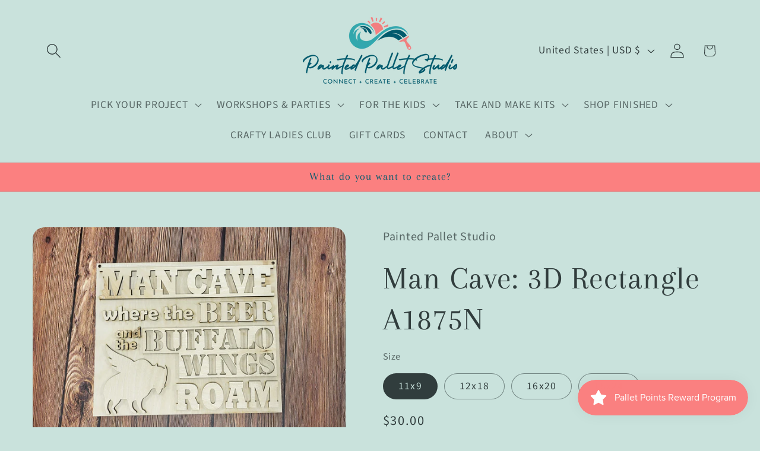

--- FILE ---
content_type: text/javascript; charset=utf-8
request_url: https://paintedpalletstudio.com/products/copy-of-3d-rectangle-3.js
body_size: 615
content:
{"id":7666225086658,"title":"Man Cave: 3D Rectangle A1875N","handle":"copy-of-3d-rectangle-3","description":"\u003cp\u003eGet your very own Man Cave, where the beer and buffalo wings roam! This 3D Rectangle brings adult humor straight to your home on the range. Get the perfect addition to your space today!\u003c\/p\u003e\n\u003cp\u003e \u003c\/p\u003e\n\u003cp\u003e\u003cbr\u003e\u003c\/p\u003e","published_at":"2023-05-15T19:26:42-04:00","created_at":"2023-05-14T14:33:37-04:00","vendor":"Painted Pallet Studio","type":"Rectangle","tags":["3D Sign","DIY Take \u0026 Make Kit","gallery","Holiday Retail","Holiday: Father's Day","rectangle"],"price":3000,"price_min":3000,"price_max":5500,"available":true,"price_varies":true,"compare_at_price":null,"compare_at_price_min":0,"compare_at_price_max":0,"compare_at_price_varies":false,"variants":[{"id":43232743129282,"title":"11x9","option1":"11x9","option2":null,"option3":null,"sku":"A1875N","requires_shipping":true,"taxable":true,"featured_image":null,"available":true,"name":"Man Cave: 3D Rectangle A1875N - 11x9","public_title":"11x9","options":["11x9"],"price":3000,"weight":0,"compare_at_price":null,"inventory_management":"shopify","barcode":"","requires_selling_plan":false,"selling_plan_allocations":[]},{"id":43232738967746,"title":"12x18","option1":"12x18","option2":null,"option3":null,"sku":"A1875N","requires_shipping":true,"taxable":true,"featured_image":null,"available":true,"name":"Man Cave: 3D Rectangle A1875N - 12x18","public_title":"12x18","options":["12x18"],"price":4000,"weight":0,"compare_at_price":null,"inventory_management":"shopify","barcode":null,"requires_selling_plan":false,"selling_plan_allocations":[]},{"id":43232739000514,"title":"16x20","option1":"16x20","option2":null,"option3":null,"sku":"A1875N","requires_shipping":true,"taxable":true,"featured_image":null,"available":true,"name":"Man Cave: 3D Rectangle A1875N - 16x20","public_title":"16x20","options":["16x20"],"price":4500,"weight":0,"compare_at_price":null,"inventory_management":"shopify","barcode":null,"requires_selling_plan":false,"selling_plan_allocations":[]},{"id":43232739033282,"title":"18x24","option1":"18x24","option2":null,"option3":null,"sku":"A1875N","requires_shipping":true,"taxable":true,"featured_image":null,"available":true,"name":"Man Cave: 3D Rectangle A1875N - 18x24","public_title":"18x24","options":["18x24"],"price":5500,"weight":0,"compare_at_price":null,"inventory_management":"shopify","barcode":null,"requires_selling_plan":false,"selling_plan_allocations":[]}],"images":["\/\/cdn.shopify.com\/s\/files\/1\/0580\/0991\/1490\/files\/ManCaveSign_f1833f43-7523-4481-a67b-1e9cfa418a8c.jpg?v=1684089247","\/\/cdn.shopify.com\/s\/files\/1\/0580\/0991\/1490\/files\/346105160_1437117850436718_1458557945478926342_n.jpg?v=1684193187","\/\/cdn.shopify.com\/s\/files\/1\/0580\/0991\/1490\/files\/346105855_944033453308658_6364213358189788972_n.jpg?v=1684193192"],"featured_image":"\/\/cdn.shopify.com\/s\/files\/1\/0580\/0991\/1490\/files\/ManCaveSign_f1833f43-7523-4481-a67b-1e9cfa418a8c.jpg?v=1684089247","options":[{"name":"Size","position":1,"values":["11x9","12x18","16x20","18x24"]}],"url":"\/products\/copy-of-3d-rectangle-3","media":[{"alt":null,"id":29787489468610,"position":1,"preview_image":{"aspect_ratio":1.425,"height":1792,"width":2554,"src":"https:\/\/cdn.shopify.com\/s\/files\/1\/0580\/0991\/1490\/files\/ManCaveSign_f1833f43-7523-4481-a67b-1e9cfa418a8c.jpg?v=1684089247"},"aspect_ratio":1.425,"height":1792,"media_type":"image","src":"https:\/\/cdn.shopify.com\/s\/files\/1\/0580\/0991\/1490\/files\/ManCaveSign_f1833f43-7523-4481-a67b-1e9cfa418a8c.jpg?v=1684089247","width":2554},{"alt":null,"id":29792152715458,"position":2,"preview_image":{"aspect_ratio":0.75,"height":2048,"width":1536,"src":"https:\/\/cdn.shopify.com\/s\/files\/1\/0580\/0991\/1490\/files\/346105160_1437117850436718_1458557945478926342_n.jpg?v=1684193187"},"aspect_ratio":0.75,"height":2048,"media_type":"image","src":"https:\/\/cdn.shopify.com\/s\/files\/1\/0580\/0991\/1490\/files\/346105160_1437117850436718_1458557945478926342_n.jpg?v=1684193187","width":1536},{"alt":null,"id":29792152846530,"position":3,"preview_image":{"aspect_ratio":0.75,"height":2048,"width":1536,"src":"https:\/\/cdn.shopify.com\/s\/files\/1\/0580\/0991\/1490\/files\/346105855_944033453308658_6364213358189788972_n.jpg?v=1684193192"},"aspect_ratio":0.75,"height":2048,"media_type":"image","src":"https:\/\/cdn.shopify.com\/s\/files\/1\/0580\/0991\/1490\/files\/346105855_944033453308658_6364213358189788972_n.jpg?v=1684193192","width":1536}],"requires_selling_plan":false,"selling_plan_groups":[]}